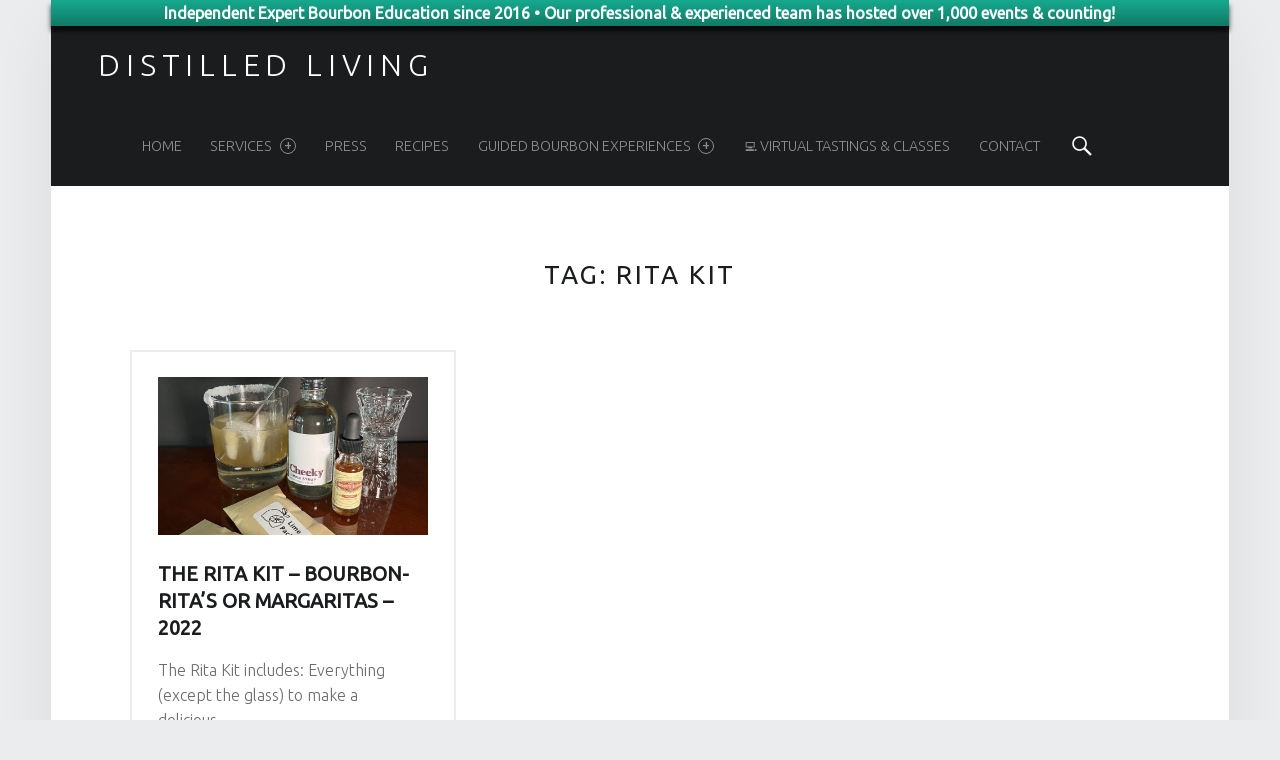

--- FILE ---
content_type: text/css
request_url: https://distilled-living.com/wp-content/themes/auberge-plus/css/starter.css?ver=1.4.9
body_size: 11252
content:
/**
 * Starter CSS
 *
 * @package    Auberge
 * @copyright  2015 WebMan - Oliver Juhas
 *
 * @since    1.3
 * @version  1.4.3
 */



	/**
	 * WordPress CSS starter stylesheet
	 *
	 * This stylesheet was developed for WebMan themes mainly. Contains styles for the most
	 * commonly used elements in WebMan WordPress themes, with support for several plugins.
	 *
	 * The stylesheet does not set any (or just minimal) colors. Use additional CSS styles
	 * to set background, text and border colors to HTML elements.
	 *
	 * Browsers compatibility:
	 * =======================
	 * - Chrome, Safari, Opera
	 * - Firefox
	 * - Internet Explorer 9+
	 *
	 * This CSS stylesheet, like WordPress, is licensed under the GPL.
	 * Use it to make something cool, have fun, and share what you've learned with others.
	 *
	 * @copyright  2015 WebMan - Oliver Juhas
	 * @license    GPL-2.0+, http://www.gnu.org/licenses/gpl-2.0.html
	 * @version    1.5
	 *
	 * @link  https://github.com/webmandesign/wp-css-starter
	 * @link  http://www.webmandesign.eu
	 *
	 * @todo  RTL addon
	 */





	/**
	 * CONTENT:
	 *
	 *   1. CSS reset
	 *   2. Core styles
	 *   3. Typography
	 *   4. WordPress styles
	 *   5. Forms
	 *   6. Headings
	 *   7. Site content
	 *   8. Comments
	 *   9. Sidebar and widgets
	 * 100. Plugins integration
	 * 200. Responsive styles
	 */





	/**
	 * 1. CSS reset
	 */

		/*! normalize.css v3.0.3 | MIT License | github.com/necolas/normalize.css */

			/**
			 * 1. Set default font family to sans-serif.
			 * 2. Prevent iOS and IE text size adjust after device orientation change,
			 *    without disabling user zoom.
			 */

			html {
				font-family: sans-serif; /* 1 */
				-ms-text-size-adjust: 100%; /* 2 */
				-webkit-text-size-adjust: 100%; /* 2 */
			}

			/**
			 * Remove default margin.
			 */

			body {
				margin: 0;
			}

			/* HTML5 display definitions
			   ========================================================================== */

			/**
			 * Correct `block` display not defined for any HTML5 element in IE 8/9.
			 * Correct `block` display not defined for `details` or `summary` in IE 10/11
			 * and Firefox.
			 * Correct `block` display not defined for `main` in IE 11.
			 */

			article,
			aside,
			details,
			figcaption,
			figure,
			footer,
			header,
			hgroup,
			main,
			menu,
			nav,
			section,
			summary {
				display: block;
			}

			/**
			 * 1. Correct `inline-block` display not defined in IE 8/9.
			 * 2. Normalize vertical alignment of `progress` in Chrome, Firefox, and Opera.
			 */

			audio,
			canvas,
			progress,
			video {
				display: inline-block; /* 1 */
				vertical-align: baseline; /* 2 */
			}

			/**
			 * Prevent modern browsers from displaying `audio` without controls.
			 * Remove excess height in iOS 5 devices.
			 */

			audio:not([controls]) {
				display: none;
				height: 0;
			}

			/**
			 * Address `[hidden]` styling not present in IE 8/9/10.
			 * Hide the `template` element in IE 8/9/10/11, Safari, and Firefox < 22.
			 */

			[hidden],
			template {
				display: none;
			}

			/* Links
			   ========================================================================== */

			/**
			 * Remove the gray background color from active links in IE 10.
			 */

			a {
				background-color: transparent;
			}

			/**
			 * Improve readability of focused elements when they are also in an
			 * active/hover state.
			 */

			a:active,
			a:hover {
				outline: 0;
			}

			/* Text-level semantics
			   ========================================================================== */

			/**
			 * Address styling not present in IE 8/9/10/11, Safari, and Chrome.
			 */

			abbr[title] {
				border-bottom: 1px dotted;
			}

			/**
			 * Address style set to `bolder` in Firefox 4+, Safari, and Chrome.
			 */

			b,
			strong {
				font-weight: bold;
			}

			/**
			 * Address styling not present in Safari and Chrome.
			 */

			dfn {
				font-style: italic;
			}

			/**
			 * Address variable `h1` font-size and margin within `section` and `article`
			 * contexts in Firefox 4+, Safari, and Chrome.
			 */

			h1 {
				font-size: 2em;
				margin: 0.67em 0;
			}

			/**
			 * Address styling not present in IE 8/9.
			 */

			mark {
				background: #ff0;
				color: #000;
			}

			/**
			 * Address inconsistent and variable font size in all browsers.
			 */

			small {
				font-size: 80%;
			}

			/**
			 * Prevent `sub` and `sup` affecting `line-height` in all browsers.
			 */

			sub,
			sup {
				font-size: 75%;
				line-height: 0;
				position: relative;
				vertical-align: baseline;
			}

			sup {
				top: -0.5em;
			}

			sub {
				bottom: -0.25em;
			}

			/* Embedded content
			   ========================================================================== */

			/**
			 * Remove border when inside `a` element in IE 8/9/10.
			 */

			img {
				border: 0;
			}

			/**
			 * Correct overflow not hidden in IE 9/10/11.
			 */

			svg:not(:root) {
				overflow: hidden;
			}

			/* Grouping content
			   ========================================================================== */

			/**
			 * Address margin not present in IE 8/9 and Safari.
			 */

			figure {
				margin: 1em 40px;
			}

			/**
			 * Address differences between Firefox and other browsers.
			 */

			hr {
				box-sizing: content-box;
				height: 0;
			}

			/**
			 * Contain overflow in all browsers.
			 */

			pre {
				overflow: auto;
			}

			/**
			 * Address odd `em`-unit font size rendering in all browsers.
			 */

			code,
			kbd,
			pre,
			samp {
				font-family: monospace, monospace;
				font-size: 1em;
			}

			/* Forms
			   ========================================================================== */

			/**
			 * Known limitation: by default, Chrome and Safari on OS X allow very limited
			 * styling of `select`, unless a `border` property is set.
			 */

			/**
			 * 1. Correct color not being inherited.
			 *    Known issue: affects color of disabled elements.
			 * 2. Correct font properties not being inherited.
			 * 3. Address margins set differently in Firefox 4+, Safari, and Chrome.
			 */

			button,
			input,
			optgroup,
			select,
			textarea {
				color: inherit; /* 1 */
				font: inherit; /* 2 */
				margin: 0; /* 3 */
			}

			/**
			 * Address `overflow` set to `hidden` in IE 8/9/10/11.
			 */

			button {
				overflow: visible;
			}

			/**
			 * Address inconsistent `text-transform` inheritance for `button` and `select`.
			 * All other form control elements do not inherit `text-transform` values.
			 * Correct `button` style inheritance in Firefox, IE 8/9/10/11, and Opera.
			 * Correct `select` style inheritance in Firefox.
			 */

			button,
			select {
				text-transform: none;
			}

			/**
			 * 1. Avoid the WebKit bug in Android 4.0.* where (2) destroys native `audio`
			 *    and `video` controls.
			 * 2. Correct inability to style clickable `input` types in iOS.
			 * 3. Improve usability and consistency of cursor style between image-type
			 *    `input` and others.
			 */

			button,
			html input[type="button"], /* 1 */
			input[type="reset"],
			input[type="submit"] {
				-webkit-appearance: button; /* 2 */
				cursor: pointer; /* 3 */
			}

			/**
			 * Re-set default cursor for disabled elements.
			 */

			button[disabled],
			html input[disabled] {
				cursor: default;
			}

			/**
			 * Remove inner padding and border in Firefox 4+.
			 */

			button::-moz-focus-inner,
			input::-moz-focus-inner {
				border: 0;
				padding: 0;
			}

			/**
			 * Address Firefox 4+ setting `line-height` on `input` using `!important` in
			 * the UA stylesheet.
			 */

			input {
				line-height: normal;
			}

			/**
			 * It's recommended that you don't attempt to style these elements.
			 * Firefox's implementation doesn't respect box-sizing, padding, or width.
			 *
			 * 1. Address box sizing set to `content-box` in IE 8/9/10.
			 * 2. Remove excess padding in IE 8/9/10.
			 */

			input[type="checkbox"],
			input[type="radio"] {
				box-sizing: border-box; /* 1 */
				padding: 0; /* 2 */
			}

			/**
			 * Fix the cursor style for Chrome's increment/decrement buttons. For certain
			 * `font-size` values of the `input`, it causes the cursor style of the
			 * decrement button to change from `default` to `text`.
			 */

			input[type="number"]::-webkit-inner-spin-button,
			input[type="number"]::-webkit-outer-spin-button {
				height: auto;
			}

			/**
			 * 1. Address `appearance` set to `searchfield` in Safari and Chrome.
			 * 2. Address `box-sizing` set to `border-box` in Safari and Chrome.
			 */

			input[type="search"] {
				-webkit-appearance: textfield; /* 1 */
				box-sizing: content-box; /* 2 */
			}

			/**
			 * Remove inner padding and search cancel button in Safari and Chrome on OS X.
			 * Safari (but not Chrome) clips the cancel button when the search input has
			 * padding (and `textfield` appearance).
			 */

			input[type="search"]::-webkit-search-cancel-button,
			input[type="search"]::-webkit-search-decoration {
				-webkit-appearance: none;
			}

			/**
			 * Define consistent border, margin, and padding.
			 */

			fieldset {
				border: 1px solid #c0c0c0;
				margin: 0 2px;
				padding: 0.35em 0.625em 0.75em;
			}

			/**
			 * 1. Correct `color` not being inherited in IE 8/9/10/11.
			 * 2. Remove padding so people aren't caught out if they zero out fieldsets.
			 */

			legend {
				border: 0; /* 1 */
				padding: 0; /* 2 */
			}

			/**
			 * Remove default vertical scrollbar in IE 8/9/10/11.
			 */

			textarea {
				overflow: auto;
			}

			/**
			 * Don't inherit the `font-weight` (applied by a rule above).
			 * NOTE: the default cannot safely be changed in Chrome and Safari on OS X.
			 */

			optgroup {
				font-weight: bold;
			}

			/* Tables
			   ========================================================================== */

			/**
			 * Remove most spacing between table cells.
			 */

			table {
				border-collapse: collapse;
				border-spacing: 0;
			}

			td,
			th {
				padding: 0;
			}



		/**
		 * WebMan addons
		 */

			html {
				overflow-y: scroll; /* Keeps page centered in all browsers regardless of content height */
				box-sizing: border-box; /* Apply a natural box layout model to the document; see http://www.paulirish.com/2012/box-sizing-border-box-ftw/ */
			}

			*,
			*:before,
			*:after { /* Inherit box-sizing to make it easier to change the property for components that leverage other behavior; see http://css-tricks.com/inheriting-box-sizing-probably-slightly-better-best-practice/ */
				box-sizing: inherit;
			}

			menu,
			ol,
			ul {
				padding: 0;
				margin: 0;
			}
			ul { list-style: disc; }

			figure { margin: 0; }

			::-webkit-input-placeholder { line-height: normal; }





	/**
	 * 1. Core styles
	 */

		/**
		 * Global elements and classes
		 */

			a {
				text-decoration: none;
				-ms-word-wrap: break-word;
				    word-wrap: break-word;
			}
			a:hover { text-decoration: underline; }
			a:hover,
			a:active { outline: 0; }
			a:focus { outline: thin dotted; }
			a:visited {}

			hr {
				clear: both;
				height: 2px;
				margin: 6% 0;
				border: 0;
			}

			abbr[title],
			acronym[title] { cursor: help; }

			blockquote {
				clear: both;
				position: relative;
				padding: 1em 0;
				margin: 1.62em 0;
				text-align: center;
			}
				blockquote:before,
				blockquote:after {
					content: '';
					display: block;
					position: absolute;
					width: 38%;
					height: 100%;
					left: 31%;
					top: 0;
					pointer-events: none;
					border-top: 1px solid;
					border-bottom: 1px solid;
				}
				blockquote:after {
					width: 2%;
					left: 49%;
					border-top: .19em solid;
					border-bottom: .19em solid;
				}
				blockquote p { margin: 1em 0 0; }
				blockquote p:first-child { margin: 0; }

			cite { border: 0; }
				cite:before { content: '\2014\2002'; }
				blockquote cite {
					display: block;
					margin-top: .62em;
				}

				q:before { content: '\201C'; }
				q:after { content: '\201D'; }

			mark,
			ins,
			.highlight {
				padding: .19em 0;
				margin: 0 .38em;
				-webkit-box-decoration-break: clone;
				    -ms-box-decoration-break: clone;
				        box-decoration-break: clone;
			}

			del,
			strike {
				text-decoration: line-through;
				color: inherit;
				opacity: .5;
			}

			img,
			iframe { vertical-align: middle; }
				img[width],
				img[height] { height: auto; }

			iframe {
				border: 0;
				outline: 0;
			}

			code {
				position: relative;
				display: inline-block;
				padding: 0 .62em;
				margin: 0 .19em;
			}
				mark code,
				ins code,
				.highlight code,
				.form-allowed-tags code,
				.taxonomy-description code {
					display: inline;
					padding: 0 .38em;
					background: transparent;
					color: inherit;
				}

			pre {
				position: relative;
				max-width: 100%;
				padding: 4% 8% 4% 4%;
				margin-bottom: 1.62em;
				border-radius: .38em;
				overflow: auto;
				-moz-tab-size: 2;
				     tab-size: 2;
			}
				pre:before {
					content: '\f462';
					position: absolute;
					height: 100%;
					right: 0;
					top: 0;
					padding: 0 .19em;
					font-size: 1.38em;
					line-height: 1.62;
					z-index: 5;
				}

			ul,
			ol { margin: 0 1.62em 1em 1.38em; }

				ol ol { list-style: upper-alpha; }
				ol ol ol { list-style: upper-roman; }
				ol ol ol ol { list-style: lower-alpha; }

				li > ul,
				li > ol { margin-bottom: 0; }

			dl { margin-bottom: 1.62em; }
				dd { margin-left: 1.62em; }

			::-moz-selection { text-shadow: none; }
			     ::selection { text-shadow: none; }



			/**
			 * Tables
			 */

				table {
					width: 100%;
					margin: 0 0 1.62em;
					border: 1px solid;
					border-collapse: separate;
					border-radius: .38em;
				}
					caption { padding: 1em 0; }

					td, th {
						padding: .62em 1em;
						border-bottom: 1px solid;
						border-left: 1px solid;
					}
					th:first-child,
					td:first-child { border-left: 0; }
					th, tfoot td { text-align: left; }

					caption + thead tr:first-child th,
					caption + thead tr:first-child td,
					colgroup + thead tr:first-child th,
					colgroup + thead tr:first-child td,
					thead:first-child tr:first-child th,
					thead:first-child tr:first-child td { border-top: 0; }

					thead + tbody tr:first-child td,
					thead + tbody tr:first-child th { border-top-width: .19em; }



			/**
			 * Classes
			 */

				.screen-reader-text {
					clip: rect(1px, 1px, 1px, 1px);
					position: absolute !important;
					height: 1px;
					width: 1px;
					overflow: hidden;
				}
					.screen-reader-text:hover,
					.screen-reader-text:active,
					.screen-reader-text:focus {
						background-color: #f1f1f1;
						border-radius: 3px;
						box-shadow: 0 0 2px 2px rgba(0, 0, 0, 0.6);
						clip: auto !important;
						color: #21759b;
						display: block;
						font-size: 14px;
						font-size: 0.875rem;
						font-weight: bold;
						height: auto;
						left: 5px;
						line-height: normal;
						padding: 15px 23px 14px;
						text-decoration: none;
						top: 5px;
						width: auto;
						z-index: 100000; /* Above WP toolbar. */
					}



			/**
			 * Clearing
			 */

				.clear:before,
				.clear:after,
				.clearfix:before,
				.clearfix:after,
				.entry-content:before,
				.entry-content:after,
				.comment-content:before,
				.comment-content:after,
				.gallery:before,
				.gallery:after,
				.tagcloud:before,
				.tagcloud:after,
				.widget_text:before,
				.widget_text:after,
				.site-header:before,
				.site-header:after,
				.site-content:before,
				.site-content:after,
				.site-footer:before,
				.site-footer:after {
					content: ' ';
					display: table;
				}
				.clear,
				.clear:after,
				.clearfix:after,
				.entry-content:after,
				.comment-content:after,
				.gallery:after,
				.tagcloud:after,
				.widget_text:after,
				.site-header:after,
				.site-content:after,
				.site-footer:after { clear: both; }

				.clear-left  { clear: left;  }
				.clear-right { clear: right; }



		/**
		 * Pagination
		 */

			.pagination { clear: both; }

				.pagination a,
				.pagination span {
					display: inline-block;
					width: 3em;
					padding: .62em 0;
					margin: .19em .19em .19em 0;
					text-align: center;
					text-decoration: none;
				}
					.pagination a { opacity: .5; }

					.pagination > span,
					.pagination a:active,
					.pagination a:hover,
					.pagination .current { opacity: 1; }

				/* Dots */

					.pagination > span.dots,
					.pagination .extend { width: auto; }



		/**
		 * Scrollbars
		 */

			::-webkit-scrollbar { width: 8px; }

			/* Track */

				::-webkit-scrollbar-track {
					background: rgba(255,255,255, .5);
					border-radius: 10px;
					-webkit-box-shadow: 0 0 0 1px rgba(255,255,255, .3), inset 0 0 6px rgba(0,0,0, .3);
				}

			/* Handle */

				::-webkit-scrollbar-thumb {
					background: rgba(0,0,0, .5);
					border-radius: 10px;
					-webkit-box-shadow: inset 0 0 6px rgba(0,0,0, .3);
				}
				::-webkit-scrollbar-thumb:window-inactive { background: rgba(0,0,0, .25); }



		/**
		 * MediaElement player custom styles
		 */

			/* Player */

				.site .mejs-container {
					min-height: 50px;
					margin: 1.62em 0;
				}
				.site .mejs-video { width: 100% !important; }

					.site .mejs-overlay-button { margin: -50px 0 0 -50px !important; }

					.site .mejs-container .mejs-controls {
						height: 50px;
						padding: 0 20px;
						background: #2a2c2e;
					}
						.site .mejs-container .mejs-controls div { margin-top: 10px; }
						.site .mejs-container .mejs-controls button {
							-webkit-box-shadow: none;
							        box-shadow: none;
						}
						.site .mejs-container .mejs-controls .mejs-time-rail .mejs-time-total { background: #1a1c1e; }
						.site .mejs-container .mejs-controls .mejs-time-rail .mejs-time-loaded {
							height: 6px;
							margin-top: 2px;
							background: #3a3c3e;
							border-radius: 0;
						}
						.site .mejs-container .mejs-controls .mejs-time-rail .mejs-time-current { background: #6a6c6e; }

			/* Playlist */

				.site .wp-playlist {
					padding: 1.62em;
					margin: 1.62em 0;
					background-color: #eaecee;
					border: 0;
				}

					.site .wp-playlist-current-item { margin-bottom: 1em; }

					.site .wp-playlist .mejs-container { width: 100% !important; }

					.site .wp-playlist-tracks { margin-top: 1em; }
						.site .wp-playlist-item {
							padding: .62em 0;
							border-color: #caccce;
						}
						.site .wp-playlist .wp-playlist-playing { background: transparent; }
							.site .wp-playlist-item-length { margin-top: .62em; }

			/* WP Audio modifications */

				.site .wp-audio-playlist .mejs-container { height: 50px !important; }

			/* WP Video modifications */

				.mejs-container video { height: auto; }

				.entry-media .mejs-container,
				.entry-media .wp-playlist { margin: 0; }

				.wp-video .mejs-controls,
				.wp-video-playlist .mejs-controls { visibility: hidden; }
					.wp-video:hover .mejs-controls,
					.wp-video-playlist:hover .mejs-controls { visibility: visible; }

				.wp-video .mejs-layer,
				.wp-video-playlist .mejs-layer {
					width: 100% !important;
					height: 100% !important;
				}





	/**
	 * 3. Typography
	 *
	 * Tips from:
	 * @link  http://goo.gl/Hhb0jD
	 * @link  http://typeplate.com
	 * @link  http://www.pearsonified.com/typography/
	 */

		/**
		 * Base
		 */

			html {
				font-family: 'Helvetica Neue', Helvetica, Arial, sans-serif;
				font-size: 100%;
				line-height: 1.62;
			}

			pre,
			code,
			kbd,
			tt,
			var {
				font-family: 'Lucida Console', Monaco, 'Courier New', monospace;
				font-size: 1em;
				font-style: normal;
				font-weight: 400;
				text-transform: none;
				text-decoration: none;
			}
				pre,
				pre code {
					white-space: -moz-pre-wrap;
					white-space:      pre-wrap; /* http://css-tricks.com/almanac/properties/w/whitespace */
					-ms-word-wrap: normal;
					    word-wrap: normal;
				}

			p,
			address {
				padding: 0;
				margin: 0 0 1.62em;
				-ms-word-wrap: break-word;
				    word-wrap: break-word;
			}

			.uppercase { text-transform: uppercase; }



		/**
		 * Font sizes
		 */

			/**
			 * Basic font size setup
			 */

				html { font-size: 16px; }



			/**
			 * Relative font sizes:
			 */

				/* Relative to root */

					.breadcrumbs { font-size: .81rem; }

					/* basic: */
					input,
					select,
					textarea,
					blockquote blockquote,
					/* custom: */
					.site-description { font-size: 1rem; }

				/* Relative to container */

					/* basic: */
					small,
					/* custom: */
					pre,
					code,
					blockquote cite,
					.small,
					.menu-item-description,
					.comment-metadata,
					.pingback .edit-link,
					.comment .reply,
					.comments-title .add-comment-link,
					#cancel-comment-reply-link,
					.comment-form label,
					.gallery-caption,
					.wp-caption .wp-caption-text { font-size: .81em; }

					h4, h5, h6,
					.h4, .h5, .h6 { font-size: 1.15em; }

					h3,
					.h3,
					.comments-title { font-size: 1.24em; }

					h2,
					.h2,
					blockquote,
					.format-link .entry-content,
					.format-status .entry-content,
					.posts .format-image .post-excerpt { font-size: 1.38em; }

					h1,
					.h1 { font-size: 1.62em; }



		/**
		 * Font weights
		 */

			blockquote,
			.site-description { font-weight: 300; }

			blockquote cite,
			.comments-title .add-comment-link,
			#cancel-comment-reply-link { font-weight: 400; }

			/* custom: */
			h1, h2, h3, h4, h5, h6,
			.h1, .h2, .h3, .h4, .h5, .h6,
			dt,
			th, tfoot td,
			.pagination .current,
			.link-more,
			.is-singular .post-excerpt,
			.post-excerpt.has-more-tag,
			.comment-form label,
			.format-link .entry-content a,
			.format-quote .entry-content a,
			.format-status .entry-content a,
			.widget .current-menu-item > a,
			.widget .current_page_item > a,
			.site-info a { font-weight: 700; }



		/**
		 * Font styles
		 */

			/* basic: */
			cite,
			dfn,
			em,
			i,
			/* custom: */
			blockquote,
			.taxonomy-description,
			.gallery-caption,
			.recentcomments a { font-style: italic; }

			cite { font-style: normal; }



		/**
		 * Line heights
		 */

			body,
			.site-description,
			.sidebar,
			.tagcloud,
			.format-status .entry-content,
			.form-allowed-tags { line-height: 1.62; }

			pre { line-height: 1.5; }

			h1, h2, h3, h4, h5, h6,
			.h1, .h2, .h3, .h4, .h5, .h6,
			blockquote,
			table,
			.format-link .entry-content,
			.posts .format-image .post-excerpt,
			.gallery-caption,
			.wp-caption .wp-caption-text { line-height: 1.38; }

			.site-title,
			.social-links { line-height: 1; }





	/**
	 * 4. WordPress styles
	 */

		/**
		 * Make WordPress embeds responsive
		 */

			.twitter-tweet-rendered {
				width: 100% !important;
				margin: 1.62em 0 !important;
			}



		/**
		 * Alignment
		 */

			.alignleft,
			.wp-caption.alignleft,
			img.alignleft {
				float: left;
				margin-right: 1.62em;
				margin-bottom: 1.62em;
			}
			.alignright,
			.wp-caption.alignright,
			img.alignright {
				float: right;
				margin-left: 1.62em;
				margin-bottom: 1.62em;
			}
			.aligncenter,
			.wp-caption.aligncenter,
			img.aligncenter {
				display: block;
				margin-left: auto;
				margin-right: auto;
			}
			.alignnone,
			img.alignnone { margin: 0; }



			/**
			 * Pullquotes
			 */

				blockquote.alignleft,
				blockquote.alignright {
					clear: none;
					width: 38%;
					padding: 0 6%;
					margin-top: 0;
					margin-left: 6%;
					margin-right: 6%;
					text-align: left;
				}
				blockquote.alignleft {
					padding-left: 0;
					margin-left: -19%;
					text-align: right;
				}
				blockquote.alignright {
					padding-right: 0;
					margin-right: -19%;
				}

					blockquote.alignleft:before,
					blockquote.alignleft:after,
					blockquote.alignright:before,
					blockquote.alignright:after {
						width: 1px;
						height: 62%;
						left: 0;
						top: 19%;
						border: 0;
						border-left: 1px solid;
					}
						blockquote.alignleft:after,
						blockquote.alignright:after {
							width: 1px;
							height: 6%;
							left: 0;
							top: 47%;
							border: 0;
							border-left: .19em solid;
						}

						blockquote.alignleft:before,
						blockquote.alignleft:after {
							left: auto;
							right: 0;
							border: 0;
							border-right: 1px solid;
						}
							blockquote.alignleft:after {
								left: auto;
								right: 0;
								border: 0;
								border-right: .19em solid;
							}



		/**
		 * Image captions
		 */

			.wp-caption {
				position: relative;
				display: inline-block;
				max-width: 100%;
				padding: 0;
				margin: 0 auto 1.62em;
				text-align: center;
				text-transform: uppercase;
				background: transparent;
				overflow: hidden;
			}
				.wp-caption .wp-caption-text {
					padding: 1em 0 0;
					overflow: hidden;
					opacity: .75;
				}



		/**
		 * Gallery
		 */

			.gallery {
				clear: both;
				margin: 0 0 1.62em;
				overflow: hidden;
			}

				.gallery a { display: block; }
				.gallery img { width: 100%; }

				.gallery-item {
					float: left;
					position: relative;
					padding: 0;
					margin: 0 1% 2%;
				}
					.gallery-columns-1 .gallery-item {
						float: none;
						width: 100%;
					}
					.gallery-columns-2 .gallery-item { width: 48%;     }
					.gallery-columns-3 .gallery-item { width: 31.333%; }
					.gallery-columns-4 .gallery-item { width: 23%;     }
					.gallery-columns-5 .gallery-item { width: 18%;     }
					.gallery-columns-6 .gallery-item { width: 14.666%; }
					.gallery-columns-7 .gallery-item { width: 12.285%; }
					.gallery-columns-8 .gallery-item { width: 10.5%;   }
					.gallery-columns-9 .gallery-item { width:  9.111%; }

				.gallery-icon { display: block; }

				.gallery-item,
				.tiled-gallery-item,
				.gallery-icon,
				.gallery-caption { overflow: hidden; }

				.gallery-caption {
					display: block;
					position: absolute;
					width: 100%;
					max-height: 50%;
					left: 0;
					bottom: 0;
					padding: .62em 1em;
					opacity: 0;
					-webkit-transition: all .3s;
					        transition: all .3s;
				}
					.gallery-item:hover .gallery-caption { opacity: 1; }
					.gallery-columns-6 .gallery-caption,
					.gallery-columns-7 .gallery-caption,
					.gallery-columns-8 .gallery-caption,
					.gallery-columns-9 .gallery-caption { display: none; }



		/**
		 * Smilies
		 */

			.page-content img.wp-smiley,
			.entry-content img.wp-smiley,
			.comment-content img.wp-smiley {
				display: inline;
				width: auto;
				max-height: 1em;
				margin: 0;
				border: 0;
			}



		/**
		 * Sticky posts
		 */

			.sticky {}





	/**
	 * 5. Forms
	 */

		/**
		 * Forms reset
		 */

			form { margin: 0 0 1.62em; }

			fieldset {
				padding: 0;
				margin: 0;
				border: 0;
			}

			button,
			input,
			select,
			textarea {
				max-width: 100%;
				padding: .62em;
				line-height: normal;
				font-size: 1em;
				font-family: inherit;
				color: inherit;
				border: 2px solid;
				outline: 0;
				vertical-align: baseline;
			}

			textarea,
			select[multiple],
			select[size] {
				height: auto;
				line-height: 1.62;
			}

			textarea,
			input:not([type]),
			input[type="email"],
			input[type="password"],
			input[type="search"],
			input[type="tel"] ,
			input[type="text"],
			input[type="url"] { -webkit-appearance: none; }

			input[type="search"] { box-sizing: border-box; }

			:invalid { box-shadow: none; }



		/**
		 * Basic form styles
		 */

			/* Labels */

				label {
					display: inline-block;
					padding-bottom: .19em;
				}
				label[for] { cursor: pointer; }

			/* Text inputs */

				select,
				input:not([type]),
				input[type="color"],
				input[type="date"],
				input[type="datetime"],
				input[type="datetime-local"],
				input[type="email"],
				input[type="month"],
				input[type="number"],
				input[type="password"],
				input[type="search"],
				input[type="tel"],
				input[type="text"],
				input[type="time"],
				input[type="url"],
				input[type="week"] { width: 17em; }

				textarea {
					vertical-align: top;
					-ms-word-wrap: break-word;
					    word-wrap: break-word;
					overflow-y: auto;
					resize: vertical;
				}

			/* Checkboxes and radio buttons */

				input[type="checkbox"],
				input[type="radio"] {
					position: relative;
					width: 1em;
					height: 1em;
					bottom: -.19em;
					margin-right: .38em;
					vertical-align: baseline;
				}
				label + input[type="checkbox"] { margin-left: .38em; }

			/* Select */

				select {
					position: relative;
					height: auto;
					line-height: 1.62;
				}

			/* Buttons */

				.button,
				button,
				input[type="button"],
				input[type="reset"],
				input[type="submit"] {
					white-space: nowrap;
					cursor: pointer;
					-webkit-transition: all .3s;
					        transition: all .3s;
				}
					.button:hover,
					.button:focus,
					.button:active { text-decoration: none; }

			/* Disabled inputs */

				input[disabled] {
					cursor: none;
					opacity: .66;
				}



		/**
		 * Comments form
		 */

			.comment-respond {
				padding: 1.62em 0 0;
				border-top: 2px solid;
			}
				.comment-list .comment-respond {
					margin: 1.62em 0;
					border-bottom: 2px solid;
				}

			.comment-reply-title { margin-bottom: .62em; }
				#cancel-comment-reply-link { float: right; }

			.comment-form {}

				.comment-form p { margin-bottom: 1em; }

				.comment-form label { display: block; }

				.comment-form-author input,
				.comment-form-email input,
				.comment-form-url input,
				.comment-form-comment textarea { width: 100%; }

				.comment-form-author,
				.comment-form-email {
					float: left;
					width: 48%;
					margin-left: 4%;
				}
					.comment-form-author { margin-left: 0; }

				.comment-form-url { clear: both; }



		/**
		 * Search form
		 */

			.form-search {
				display: block;
				position: relative;
				max-width: 100%;
				margin: 0;
				text-align: left;
			}

				.form-search .search-field {
					position: relative;
					width: 100%;
					text-align: inherit;
					z-index: 0;
				}





	/**
	 * 6. Headings
	 */

		h1, h2, h3, h4, h5, h6,
		.h1, .h2, .h3, .h4, .h5, .h6 {
			clear: both;
			padding: 0;
			margin: 6% 0 4%;
			-ms-word-wrap: break-word;
			    word-wrap: break-word;
			text-rendering: optimizeLegibility; /* https://developer.mozilla.org/en-US/docs/CSS/text-rendering */
		}

		h1:first-child, h2:first-child, h3:first-child, h4:first-child, h5:first-child, h6:first-child,
		.h1:first-child, .h2:first-child, .h3:first-child, .h4:first-child, .h5:first-child, .h6:first-child { margin-top: 0; }

			h1 a, h2 a, h3 a, h4 a, h5 a, h6 a,
			.h1 a, .h2 a, .h3 a, .h4 a, .h5 a, .h6 a {
				text-decoration: none;
				color: inherit;
			}



		/**
		 * Entry title
		 */

			.entry-title .entry-edit {
				display: block;
				margin-top: .62em;
			}
				.entry-title .entry-edit:before { content: '\2014\2002'; }



		/**
		 * Widget title
		 */

			.widget-title { margin: 0 0 1.62em; }





	/**
	 * 7. Site content
	 */

		/**
		 * Main content area
		 */

			.entry-summary,
			.more-tag-excerpt { margin: 1.62em 0; }



			/**
			 * Images
			 */

				.entry-media img {
					width: 100%;
					vertical-align: top;
				}



			/**
			 * Post formats
			 */

				/**
				 * Image, Link, Status
				 */

					.posts .format-image .post-excerpt,
					.posts .format-link p,
					.posts .format-status p { margin: 0; }

					.posts .format-image .link-more { display: none; }



				/**
				 * Quote, Status
				 */

					.format-quote blockquote {
						padding: 0;
						margin-top: 0;
						text-align: inherit;
					}
						.format-quote blockquote:before,
						.format-quote blockquote:after { display: none; }



				/**
				 * Status
				 */

					.format-status { cursor: help; }



				/**
				 * Video
				 */

					.video-container,
					.wp-video .mejs-container,
					.wp-video-playlist .mejs-container {
						position: relative;
						max-width: 100%;
						height: 0 !important;
						padding: 0 0 56.25%; /* 16:9 ratio only */
					}
						.video-container iframe,
						.video-container object,
						.video-container embed,
						.wp-video .mejs-container .mejs-inner,
						.wp-video-playlist .mejs-container .mejs-inner {
							position: absolute;
							width: 100%;
							height: 100%;
							left: 0;
							top: 0;
						}

					.wp-video {
						width: 100% !important;
						height: auto !important;
					}



			/**
			 * Posts parts (post table of contents)
			 */

				.post-table-of-contents {
					padding: 1.62em 0 0;
					margin: 1.62em 0;
					border-top: 2px solid;
				}

					.post-table-of-contents.top {
						float: left;
						max-width: 38%;
						padding: 0 1em 1em 0;
						margin: 0 1.62em 1em 0;
						border: 0;
						border-right: 2px solid;
						border-bottom: 2px solid;
					}
					.post-table-of-contents.bottom { clear: both; }

					.post-table-of-contents ol {
						margin: 0;
						list-style: none;
					}

						.post-table-of-contents li { padding: .19em 0; }

							.post-table-of-contents a {
								display: block;
								line-height: 1.38;
							}

						.post-table-of-contents .current a,
						.post-table-of-contents .passed a { color: inherit; }



			/**
			 * Entry meta
			 *
			 * JetPack plugin support (@link http://jetpack.me/)
			 * ZillaLikes plugin support (@link http://www.themezilla.com/plugins/zillalikes/)
			 */

				.entry-meta {
					padding: 1em 0 0;
					margin: 1.62em 0 0;
					border-top: 2px solid;
				}
				.single .entry-meta { margin-bottom: 1.62em; }
				.single .entry-meta-top {
					padding: 1em 0;
					margin-top: 0;
					border-bottom: 2px solid;
				}

					.entry-meta a { color: inherit; }

					.entry-meta-element {
						margin-right: .38em;
						opacity: .5;
					}
					.single .entry-meta-element { margin-right: 1em; }

						.entry-date { cursor: help; }

						.entry-meta-element:before,
						.entry-meta .comments-link a:before,
						.entry-meta .entry-likes a:before {
							content: '';
							position: relative;
							margin: -.09em .09em 0 0;
							font-size: 1.38em;
							vertical-align: middle;
						}

						/*
							CUSTOMIZE TO YOUR NEEDS:

							.entry-meta .author:before          { content: ''; }
							.entry-meta .cat-links:before       { content: ''; }
							.entry-meta .comments-link a:before { content: ''; }
							.entry-meta .entry-date:before      { content: ''; }
							.entry-meta .tags-links:before      { content: ''; }
							.entry-meta .entry-likes a:before   { content: ''; }
							.entry-meta .entry-edit:before      { content: ''; }
						*/

								.entry-meta .zilla-likes,
								.entry-meta .zilla-likes:hover,
								.entry-meta .zilla-likes.active {
									background: transparent;
									margin: 0 !important;
									padding-left: 0 !important;
								}

						.comments-link .comments-title {
							position: absolute;
							clip: rect(1px, 1px, 1px, 1px);
						}

						.entry-meta .tags-links a {
							margin: 0 .19em;
							text-transform: lowercase;
						}
							.entry-meta .tags-links a:before { content: '#'; }

						.entry-meta .entry-edit { font-variant: small-caps; }

					/* JetPack plugin support */

						div.sharedaddy {
							padding: 1.62em 0 0;
							margin: 1.62em 0 0;
							border-top: 2px solid;
						}

							.entry-content div.sharedaddy h3.sd-title:before { display: none; }

							.entry-content .sd-content ul { margin: 0 !important; }

							.entry-content div.sharedaddy .sd-content ul li a.sd-button { margin: .19em .62em .19em 0; }
							.entry-content div.sharedaddy .sd-content ul li a.sd-button:not(.no-text) {
								padding: .62em 1em;
								line-height: normal;
								border: 0;
								border-radius: 0;
								cursor: pointer;
								-webkit-box-shadow: none;
								        box-shadow: none;
								-webkit-transition: all .4s;
								        transition: all .4s;
							}





	/**
	 * 8. Comments
	 */

		.comments-area { position: relative; }

			.comments-title .add-comment-link { float: right; }



		/**
		 * Comments list
		 */

			.comment-list {
				padding: 0;
				margin: 0 0 1.62em;
			}
			.comments-closed + .comment-list { margin-top: 1.62em; }

				.comment-list > li,
				.comment-list .children > li {
					position: relative;
					min-height: 100px;
					padding: 1.62em 0 0 80px;
					margin: 0;
					background: none;
					overflow: hidden;
				}
				.comment-list .children {
					clear: both;
					margin: 0 0 0 -60px;
				}

				.comment-list .pingback {
					min-height: 0;
					padding: .62em 0;
					overflow: hidden;
				}

				.comment-body { padding: 1.62em; }
				.pingback .comment-body { padding: 0; }



		/**
		 * Author details
		 */

			.comment-meta {
				clear: both;
				padding-bottom: .62em;
				margin-bottom: 1em;
				border-bottom: 2px solid;
				overflow: hidden;
			}

			/* Avatar */

				.comment-meta .avatar {
					position: absolute;
					left: 0;
					top: 1.62em;
					width: 90px;
					border-radius: 50%;
				}

			/* Name */

				.comment-author { float: left; }

			/* Metadata */

				.comment-metadata,
				.pingback .edit-link {
					float: right;
					opacity: .6;
				}
					.comment-metadata .edit-link,
					.pingback .edit-link {
						padding-left: 1.62em;
						font-variant: small-caps;
					}



		/**
		 * Comment content
		 */

			.comment-content a {
				-ms-word-wrap: break-word;
				    word-wrap: break-word;
			}

			.comment-content p,
			.comment-content blockquote,
			.comment-content table { margin-bottom: 1em; }



		/**
		 * Comments pagination
		 */

			.comment-navigation {
				display: block;
				position: relative;
				clear: both;
				padding: 1.62em 0;
				overflow: hidden;
			}

				.comment-navigation .nav-previous {
					float: left;
					margin: 0;
				}
				.comment-navigation .nav-next {
					float: right;
					margin: 0;
				}

					.comment-navigation a {
						padding: .62em 1em;
						line-height: normal;
						cursor: pointer;
						-webkit-transition: all .4s;
						        transition: all .4s;
					}
						.comment-navigation a:hover {
							text-decoration: none;
							opacity: .75;
						}



		/**
		 * Comments special
		 */

			.bypostauthor {}





	/**
	 * 9. Sidebar and widgets
	 */

		.sidebar { float: right; }



		/**
		 * Widgets
		 */

			/* widget forms */

				.widget input,
				.widget select,
				.widget textarea { width: 100%; }

			/* widget lists */

				.widget ul {
					margin: 0;
					list-style: none;
				}
				.widget ul li {
					padding: .38em 0;
					border-top: 1px solid;
					border-bottom: 1px solid;
					-webkit-transition: all .2s ease-in-out;
					        transition: all .2s ease-in-out;
				}
					.widget ul li + li { margin-top: -1px; }

					.widget ul li:hover {
						-webkit-transform: translateX( .62em );
						    -ms-transform: translateX( .62em );
						        transform: translateX( .62em );
					}

					.widget ul li ul {
						position: relative;
						bottom: -.38em;
						margin: 0 0 -1px;
					}
						.widget ul li li { padding-left: 1em; }

			/* sidebar widgets */

				.sidebar .widget { margin: 2.62em 0 0; }
					.sidebar .widget:first-child { margin: 0; }



			/**
			 * Archives, Categories, Menu, Pages, Recent Comments, Recent Posts and ZillaLikes widget
			 */

				.widget_recent_comments ul li,
				.widget_recent_entries ul li,
				.widget_zilla_likes_widget ul li {
					position: relative;
					padding-left: 1.62em;
				}

				.widget_recent_entries .post-date { display: block; }



			/**
			 * Calendar
			 */

				.widget_calendar table { margin: 0; }

					.widget_calendar caption { padding-top: 0; }

					.widget_calendar tr th,
					.widget_calendar tr td {
						width: auto;
						height: 2.62em;
						padding: 0;
						text-align: center;
					}

					.widget_calendar tbody a {
						display: block;
						width: 100%;
						height: 100%;
						line-height: 2.62;
					}

					.widget_calendar tfoot a { color: inherit; }



			/**
			 * Tag cloud widget
			 */

				.widget .tagcloud a {
					float: left;
					position: relative;
					display: inline-block;
					width: auto;
					padding: .19em .62em;
					margin: 2px 2px 0 0;
					white-space: nowrap;
					font-size: 1em !important;
					background-color: transparent;
					color: inherit;
					border: 1px solid;
					z-index: 0;
					-webkit-transition: all .3s;
					        transition: all .3s;
				}
					.widget .tagcloud:hover a { opacity: .33; }
					.widget .tagcloud a:hover {
						text-decoration: none;
						z-index: 1;
						opacity: 1;
					}

					.widget .tagcloud a:before {
						content: attr(title);
						position: absolute;
						display: none;
						left: 100%;
						top: -1px;
						padding: .19em .62em;
						pointer-events: none;
						border: 1px solid;
					}
						.widget .tagcloud a:hover:before { display: block; }





	/**
	 * 100. Plugins integration
	 */

		/**
		 * Breadcrumbs
		 */

			.breadcrumbs-container {
				padding: 1rem 0;
				border-top: 2px solid;
			}

				.breadcrumbs-title { margin-right: 1.62em; }

				.breadcrumbs .sep {
					margin: 0 .62em;
					opacity: .33;
				}



		/**
		 * Jetpack
		 */

			/* Contact form */

				.site .contact-form textarea { width: 100%; }

			/* Infinite scroll */

				.infinite-scroll.neverending .site-footer { display: none; } /* Theme Footer (when set to scrolling) */
				/* When Infinite Scroll has reached its end we need to re-display elements that were hidden (via .neverending) before */
				.infinity-end.neverending .site-footer { display: block; }

				.infinite-scroll .posts.masonry { margin-bottom: 4.38rem; }

				#infinite-handle {
					clear: both;
					text-align: center;
				}
				.masonry #infinite-handle {
					position: absolute;
					width: 100%;
					bottom: -4.38rem;
				}

					.site #infinite-handle span {
						display: inline-block;
						padding: 1em;
						font-size: 1em;
						border-radius: 0;
					}

				.infinite-loader {
					clear: both;
					text-align: center;
				}
				.masonry .infinite-loader {
					position: absolute;
					width: 100%;
					bottom: -4.38rem;
				}
					.infinite-loader .spinner {
						left: auto !important;
						margin: 0 auto;
					}
					.infinite-loader .spinner > div > div { width: 1.62em !important; }

				.infinite-wrap { clear: both; }

			/* Related posts */

				.site div#jp-relatedposts {
					padding-top: 1.62em;
					margin: 1.62em 0 0;
					border-top: 2px solid;
				}

					.site div#jp-relatedposts a:before { display: none; }

					.site div#jp-relatedposts h3.jp-relatedposts-headline {
						display: block;
						float: none;
						font-size: 1em;
					}
					.site div#jp-relatedposts h3.jp-relatedposts-headline em:before { display: none; }

					.site div#jp-relatedposts div.jp-relatedposts-items-visual { margin: 0; }

					.site div#jp-relatedposts div.jp-relatedposts-items .jp-relatedposts-post {
						width: 32%;
						padding: 0;
						margin: 0 0 0 2%;
						opacity: 1;
					}
					.site div#jp-relatedposts div.jp-relatedposts-items .jp-relatedposts-post:first-child { margin: 0; }

						.site div#jp-relatedposts div.jp-relatedposts-items .jp-relatedposts-post img { width: 100%; }

						.site div#jp-relatedposts div.jp-relatedposts-items-visual h4.jp-relatedposts-post-title {
							margin: .62em 0 .38em;
							font-size: 1em;
						}

			/* Responsive videos */

				.jetpack-video-wrapper { margin: 1.62em 0; }
				.entry-media .jetpack-video-wrapper,
				.fl-video .jetpack-video-wrapper { margin: 0; }

			/* Videopress */

				.video-player,
				.videopress-placeholder,
				.videopress-placeholder img {
					width: 100% !important;
					height: auto !important;
				}
					.video-player object { width: 100%; }

					.videopress-placeholder .play-button + div { display: none; }

					.is-singular .video-player {
						position: relative;
						height: 0 !important;
						padding: 0 0 56.25%; /* 16:9 ratio only */
					}
						.is-singular .video-player object,
						.is-singular .video-placeholder {
							position: absolute;
							width: 100%;
							height: 100%;
							left: 0;
							top: 0;
						}

			/* Widgets */

				.widget .widgets-list-layout li { margin-bottom: 0; }

					.widget .widgets-list-layout .widgets-list-layout-blavatar {
						width: 40px;
						margin-right: 1em;
					}
					.widget .widgets-list-layout-links {
						float: none;
						width: auto;
					}





	/**
	 * 200. Responsive styles
	 *
	 * Responsive breakpoints set up according to http://www.browserstack.com/responsive
	 */

		/**
		 * Not the Standard You're Looking For
		 *
		 * The viewport metatag was Apple's solution to the problem. It was adopted quickly
		 * by other platforms, but it was never put forward by the W3C. Microsoft brought
		 * this to light when they chose for IE10 to ignore the viewport metatag under certain
		 * circumstances. Instead, they opted to use CSS Device Adaptation, which is what
		 * the W3C are leaning on.
		 *
		 * @link  http://webdesign.tutsplus.com/tutorials/htmlcss-tutorials/quick-tip-dont-forget-the-viewport-meta-tag/
		 */

			@-webkit-viewport { width: device-width; }
			   @-moz-viewport { width: device-width; }
			    @-ms-viewport { width: device-width; }
			     @-o-viewport { width: device-width; }
			        @viewport { width: device-width; }



		/**
		 * Responsive media
		 */

			img,
			embed,
			iframe,
			object,
			video { max-width: 100%; }

			embed,
			iframe,
			object,
			video { width: 100% !important; }



		/**
		 * 960px max
		 */

			@media only screen and (max-width: 960px) {

				body {
					-webkit-text-size-adjust: none;
					    -ms-text-size-adjust: none;
				}



				/**
				 * Site content
				 */

					/* Content elements */

						blockquote.alignleft,
						blockquote.alignright { padding: 0; }
						blockquote.alignleft { margin-left: 0; }
						blockquote.alignright { margin-right: 0; }

							blockquote.alignleft:before,
							blockquote.alignleft:after,
							blockquote.alignright:before,
							blockquote.alignright:after { display: none; }

						.gallery-columns-4 .gallery-item,
						.gallery-columns-5 .gallery-item,
						.gallery-columns-6 .gallery-item,
						.gallery-columns-7 .gallery-item,
						.gallery-columns-8 .gallery-item,
						.gallery-columns-9 .gallery-item { width: 31.333%; }

					/* Comments */

						.comments-title .add-comment-link {
							float: none;
							display: block;
							margin: 1em 0;
						}



				/**
				 * Sidebar and widgets
				 */

					.site .sidebar {
						float: none;
						width: 100%;
						margin: 1.62rem 0 0;
						padding: 1.62rem 0 0;
					}

					/* Widgets */

						.sidebar .widget { margin-top: 2.62rem; }

			} /* /(max-width: 960px) */



		/**
		 * 680px max
		 */

			@media only screen and (max-width: 680px) {

				/**
				 * Site content
				 */

					/* Content elements */

						.post-table-of-contents.top { display: none; }

						.gallery-columns-3 .gallery-item,
						.gallery-columns-4 .gallery-item,
						.gallery-columns-5 .gallery-item,
						.gallery-columns-6 .gallery-item,
						.gallery-columns-7 .gallery-item,
						.gallery-columns-8 .gallery-item,
						.gallery-columns-9 .gallery-item { width: 48%; }

					/* Comments */

						.comment-list .children { margin-left: -40px; }

						.comment-list > li,
						.comment-list .children > li { padding-left: 50px; }

						.comment-meta .avatar { width: 60px; }

						.comment-navigation div {
							float: none;
							width: 100%;
							padding: 1em 0 0;
							text-align: center;
						}
						.comment-navigation a { display: block; }



				/**
				 * Plugins integration
				 */

					/* Jetpack */

						.site div#jp-relatedposts div.jp-relatedposts-items .jp-relatedposts-post {
							width: 100%;
							margin: 1.62em 0 0 0;
						}

			} /* /(max-width: 680px) */



		/**
		 * 420px max
		 */

			@media only screen and (max-width: 420px) {

				/**
				 * Core styles
				 */

					.pagination a,
					.pagination span { display: none; }

					.pagination .prev,
					.pagination .next {
						display: inline-block;
						opacity: 1;
					}



				/**
				 * Site content
				 */

					/* Comments form */

						.comment-form-author,
						.comment-form-email {
							float: none;
							width: 100%;
							margin-left: 0;
						}

			} /* /(max-width: 420px) */



/* End of file */